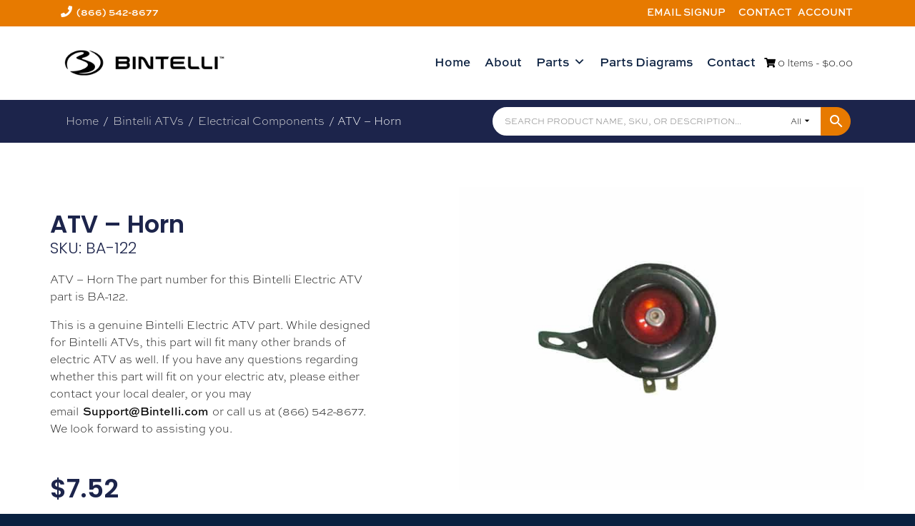

--- FILE ---
content_type: text/html; charset=UTF-8
request_url: https://bintelliparts.com/product/atv-horn/
body_size: 20986
content:
<!DOCTYPE html>
<html lang="en-US">
<head><meta charset="UTF-8"><script>if(navigator.userAgent.match(/MSIE|Internet Explorer/i)||navigator.userAgent.match(/Trident\/7\..*?rv:11/i)){var href=document.location.href;if(!href.match(/[?&]nowprocket/)){if(href.indexOf("?")==-1){if(href.indexOf("#")==-1){document.location.href=href+"?nowprocket=1"}else{document.location.href=href.replace("#","?nowprocket=1#")}}else{if(href.indexOf("#")==-1){document.location.href=href+"&nowprocket=1"}else{document.location.href=href.replace("#","&nowprocket=1#")}}}}</script><script>class RocketLazyLoadScripts{constructor(){this.v="1.2.3",this.triggerEvents=["keydown","mousedown","mousemove","touchmove","touchstart","touchend","wheel"],this.userEventHandler=this._triggerListener.bind(this),this.touchStartHandler=this._onTouchStart.bind(this),this.touchMoveHandler=this._onTouchMove.bind(this),this.touchEndHandler=this._onTouchEnd.bind(this),this.clickHandler=this._onClick.bind(this),this.interceptedClicks=[],window.addEventListener("pageshow",t=>{this.persisted=t.persisted}),window.addEventListener("DOMContentLoaded",()=>{this._preconnect3rdParties()}),this.delayedScripts={normal:[],async:[],defer:[]},this.trash=[],this.allJQueries=[]}_addUserInteractionListener(t){if(document.hidden){t._triggerListener();return}this.triggerEvents.forEach(e=>window.addEventListener(e,t.userEventHandler,{passive:!0})),window.addEventListener("touchstart",t.touchStartHandler,{passive:!0}),window.addEventListener("mousedown",t.touchStartHandler),document.addEventListener("visibilitychange",t.userEventHandler)}_removeUserInteractionListener(){this.triggerEvents.forEach(t=>window.removeEventListener(t,this.userEventHandler,{passive:!0})),document.removeEventListener("visibilitychange",this.userEventHandler)}_onTouchStart(t){"HTML"!==t.target.tagName&&(window.addEventListener("touchend",this.touchEndHandler),window.addEventListener("mouseup",this.touchEndHandler),window.addEventListener("touchmove",this.touchMoveHandler,{passive:!0}),window.addEventListener("mousemove",this.touchMoveHandler),t.target.addEventListener("click",this.clickHandler),this._renameDOMAttribute(t.target,"onclick","rocket-onclick"),this._pendingClickStarted())}_onTouchMove(t){window.removeEventListener("touchend",this.touchEndHandler),window.removeEventListener("mouseup",this.touchEndHandler),window.removeEventListener("touchmove",this.touchMoveHandler,{passive:!0}),window.removeEventListener("mousemove",this.touchMoveHandler),t.target.removeEventListener("click",this.clickHandler),this._renameDOMAttribute(t.target,"rocket-onclick","onclick"),this._pendingClickFinished()}_onTouchEnd(t){window.removeEventListener("touchend",this.touchEndHandler),window.removeEventListener("mouseup",this.touchEndHandler),window.removeEventListener("touchmove",this.touchMoveHandler,{passive:!0}),window.removeEventListener("mousemove",this.touchMoveHandler)}_onClick(t){t.target.removeEventListener("click",this.clickHandler),this._renameDOMAttribute(t.target,"rocket-onclick","onclick"),this.interceptedClicks.push(t),t.preventDefault(),t.stopPropagation(),t.stopImmediatePropagation(),this._pendingClickFinished()}_replayClicks(){window.removeEventListener("touchstart",this.touchStartHandler,{passive:!0}),window.removeEventListener("mousedown",this.touchStartHandler),this.interceptedClicks.forEach(t=>{t.target.dispatchEvent(new MouseEvent("click",{view:t.view,bubbles:!0,cancelable:!0}))})}_waitForPendingClicks(){return new Promise(t=>{this._isClickPending?this._pendingClickFinished=t:t()})}_pendingClickStarted(){this._isClickPending=!0}_pendingClickFinished(){this._isClickPending=!1}_renameDOMAttribute(t,e,r){t.hasAttribute&&t.hasAttribute(e)&&(event.target.setAttribute(r,event.target.getAttribute(e)),event.target.removeAttribute(e))}_triggerListener(){this._removeUserInteractionListener(this),"loading"===document.readyState?document.addEventListener("DOMContentLoaded",this._loadEverythingNow.bind(this)):this._loadEverythingNow()}_preconnect3rdParties(){let t=[];document.querySelectorAll("script[type=rocketlazyloadscript]").forEach(e=>{if(e.hasAttribute("src")){let r=new URL(e.src).origin;r!==location.origin&&t.push({src:r,crossOrigin:e.crossOrigin||"module"===e.getAttribute("data-rocket-type")})}}),t=[...new Map(t.map(t=>[JSON.stringify(t),t])).values()],this._batchInjectResourceHints(t,"preconnect")}async _loadEverythingNow(){this.lastBreath=Date.now(),this._delayEventListeners(this),this._delayJQueryReady(this),this._handleDocumentWrite(),this._registerAllDelayedScripts(),this._preloadAllScripts(),await this._loadScriptsFromList(this.delayedScripts.normal),await this._loadScriptsFromList(this.delayedScripts.defer),await this._loadScriptsFromList(this.delayedScripts.async);try{await this._triggerDOMContentLoaded(),await this._triggerWindowLoad()}catch(t){console.error(t)}window.dispatchEvent(new Event("rocket-allScriptsLoaded")),this._waitForPendingClicks().then(()=>{this._replayClicks()}),this._emptyTrash()}_registerAllDelayedScripts(){document.querySelectorAll("script[type=rocketlazyloadscript]").forEach(t=>{t.hasAttribute("data-rocket-src")?t.hasAttribute("async")&&!1!==t.async?this.delayedScripts.async.push(t):t.hasAttribute("defer")&&!1!==t.defer||"module"===t.getAttribute("data-rocket-type")?this.delayedScripts.defer.push(t):this.delayedScripts.normal.push(t):this.delayedScripts.normal.push(t)})}async _transformScript(t){return new Promise((await this._littleBreath(),navigator.userAgent.indexOf("Firefox/")>0||""===navigator.vendor)?e=>{let r=document.createElement("script");[...t.attributes].forEach(t=>{let e=t.nodeName;"type"!==e&&("data-rocket-type"===e&&(e="type"),"data-rocket-src"===e&&(e="src"),r.setAttribute(e,t.nodeValue))}),t.text&&(r.text=t.text),r.hasAttribute("src")?(r.addEventListener("load",e),r.addEventListener("error",e)):(r.text=t.text,e());try{t.parentNode.replaceChild(r,t)}catch(i){e()}}:async e=>{function r(){t.setAttribute("data-rocket-status","failed"),e()}try{let i=t.getAttribute("data-rocket-type"),n=t.getAttribute("data-rocket-src");t.text,i?(t.type=i,t.removeAttribute("data-rocket-type")):t.removeAttribute("type"),t.addEventListener("load",function r(){t.setAttribute("data-rocket-status","executed"),e()}),t.addEventListener("error",r),n?(t.removeAttribute("data-rocket-src"),t.src=n):t.src="data:text/javascript;base64,"+window.btoa(unescape(encodeURIComponent(t.text)))}catch(s){r()}})}async _loadScriptsFromList(t){let e=t.shift();return e&&e.isConnected?(await this._transformScript(e),this._loadScriptsFromList(t)):Promise.resolve()}_preloadAllScripts(){this._batchInjectResourceHints([...this.delayedScripts.normal,...this.delayedScripts.defer,...this.delayedScripts.async],"preload")}_batchInjectResourceHints(t,e){var r=document.createDocumentFragment();t.forEach(t=>{let i=t.getAttribute&&t.getAttribute("data-rocket-src")||t.src;if(i){let n=document.createElement("link");n.href=i,n.rel=e,"preconnect"!==e&&(n.as="script"),t.getAttribute&&"module"===t.getAttribute("data-rocket-type")&&(n.crossOrigin=!0),t.crossOrigin&&(n.crossOrigin=t.crossOrigin),t.integrity&&(n.integrity=t.integrity),r.appendChild(n),this.trash.push(n)}}),document.head.appendChild(r)}_delayEventListeners(t){let e={};function r(t,r){!function t(r){!e[r]&&(e[r]={originalFunctions:{add:r.addEventListener,remove:r.removeEventListener},eventsToRewrite:[]},r.addEventListener=function(){arguments[0]=i(arguments[0]),e[r].originalFunctions.add.apply(r,arguments)},r.removeEventListener=function(){arguments[0]=i(arguments[0]),e[r].originalFunctions.remove.apply(r,arguments)});function i(t){return e[r].eventsToRewrite.indexOf(t)>=0?"rocket-"+t:t}}(t),e[t].eventsToRewrite.push(r)}function i(t,e){let r=t[e];Object.defineProperty(t,e,{get:()=>r||function(){},set(i){t["rocket"+e]=r=i}})}r(document,"DOMContentLoaded"),r(window,"DOMContentLoaded"),r(window,"load"),r(window,"pageshow"),r(document,"readystatechange"),i(document,"onreadystatechange"),i(window,"onload"),i(window,"onpageshow")}_delayJQueryReady(t){let e;function r(r){if(r&&r.fn&&!t.allJQueries.includes(r)){r.fn.ready=r.fn.init.prototype.ready=function(e){return t.domReadyFired?e.bind(document)(r):document.addEventListener("rocket-DOMContentLoaded",()=>e.bind(document)(r)),r([])};let i=r.fn.on;r.fn.on=r.fn.init.prototype.on=function(){if(this[0]===window){function t(t){return t.split(" ").map(t=>"load"===t||0===t.indexOf("load.")?"rocket-jquery-load":t).join(" ")}"string"==typeof arguments[0]||arguments[0]instanceof String?arguments[0]=t(arguments[0]):"object"==typeof arguments[0]&&Object.keys(arguments[0]).forEach(e=>{let r=arguments[0][e];delete arguments[0][e],arguments[0][t(e)]=r})}return i.apply(this,arguments),this},t.allJQueries.push(r)}e=r}r(window.jQuery),Object.defineProperty(window,"jQuery",{get:()=>e,set(t){r(t)}})}async _triggerDOMContentLoaded(){this.domReadyFired=!0,await this._littleBreath(),document.dispatchEvent(new Event("rocket-DOMContentLoaded")),await this._littleBreath(),window.dispatchEvent(new Event("rocket-DOMContentLoaded")),await this._littleBreath(),document.dispatchEvent(new Event("rocket-readystatechange")),await this._littleBreath(),document.rocketonreadystatechange&&document.rocketonreadystatechange()}async _triggerWindowLoad(){await this._littleBreath(),window.dispatchEvent(new Event("rocket-load")),await this._littleBreath(),window.rocketonload&&window.rocketonload(),await this._littleBreath(),this.allJQueries.forEach(t=>t(window).trigger("rocket-jquery-load")),await this._littleBreath();let t=new Event("rocket-pageshow");t.persisted=this.persisted,window.dispatchEvent(t),await this._littleBreath(),window.rocketonpageshow&&window.rocketonpageshow({persisted:this.persisted})}_handleDocumentWrite(){let t=new Map;document.write=document.writeln=function(e){let r=document.currentScript;r||console.error("WPRocket unable to document.write this: "+e);let i=document.createRange(),n=r.parentElement,s=t.get(r);void 0===s&&(s=r.nextSibling,t.set(r,s));let a=document.createDocumentFragment();i.setStart(a,0),a.appendChild(i.createContextualFragment(e)),n.insertBefore(a,s)}}async _littleBreath(){Date.now()-this.lastBreath>45&&(await this._requestAnimFrame(),this.lastBreath=Date.now())}async _requestAnimFrame(){return document.hidden?new Promise(t=>setTimeout(t)):new Promise(t=>requestAnimationFrame(t))}_emptyTrash(){this.trash.forEach(t=>t.remove())}static run(){let t=new RocketLazyLoadScripts;t._addUserInteractionListener(t)}}RocketLazyLoadScripts.run();</script>

<meta name="viewport" content="width=device-width, initial-scale=1">
<link data-minify="1" rel="stylesheet" href="https://bintelliparts.com/wp-content/cache/min/1/bzg3ydm.css?ver=1769077253">
<link rel="profile" href="http://gmpg.org/xfn/11">
<!-- Start of LiveChat (www.livechat.com) code -->
<script type="rocketlazyloadscript">
    window.__lc = window.__lc || {};
    window.__lc.license = 1900442;
    window.__lc.integration_name = "manual_channels";
    ;(function(n,t,c){function i(n){return e._h?e._h.apply(null,n):e._q.push(n)}var e={_q:[],_h:null,_v:"2.0",on:function(){i(["on",c.call(arguments)])},once:function(){i(["once",c.call(arguments)])},off:function(){i(["off",c.call(arguments)])},get:function(){if(!e._h)throw new Error("[LiveChatWidget] You can't use getters before load.");return i(["get",c.call(arguments)])},call:function(){i(["call",c.call(arguments)])},init:function(){var n=t.createElement("script");n.async=!0,n.type="text/javascript",n.src="https://cdn.livechatinc.com/tracking.js",t.head.appendChild(n)}};!n.__lc.asyncInit&&e.init(),n.LiveChatWidget=n.LiveChatWidget||e}(window,document,[].slice))
</script>
<noscript><a href="https://www.livechat.com/chat-with/1900442/" rel="nofollow">Chat with us</a>, powered by <a href="https://www.livechat.com/?welcome" rel="noopener nofollow" target="_blank">LiveChat</a></noscript>
<!-- End of LiveChat code -->  
<meta name='robots' content='index, follow, max-image-preview:large, max-snippet:-1, max-video-preview:-1' />

	<!-- This site is optimized with the Yoast SEO plugin v26.8 - https://yoast.com/product/yoast-seo-wordpress/ -->
	<title>ATV - Horn BA-122 - Bintelli Parts</title>
	<link rel="canonical" href="https://bintelliparts.com/product/atv-horn/" />
	<meta property="og:locale" content="en_US" />
	<meta property="og:type" content="article" />
	<meta property="og:title" content="ATV - Horn BA-122 - Bintelli Parts" />
	<meta property="og:description" content="ATV &#8211; Horn The part number for this Bintelli Electric ATV part is BA-122. This is a genuine Bintelli Electric ATV part. While designed for Bintelli ATVs, this part will fit many other brands of electric ATV as well. If you have any questions regarding whether this part will fit Read MoreATV &#8211; Horn" />
	<meta property="og:url" content="https://bintelliparts.com/product/atv-horn/" />
	<meta property="og:site_name" content="Bintelli Parts" />
	<meta property="article:modified_time" content="2026-01-24T03:41:11+00:00" />
	<meta property="og:image" content="https://bintelliparts.com/wp-content/uploads/BA-122.jpg" />
	<meta property="og:image:width" content="700" />
	<meta property="og:image:height" content="525" />
	<meta property="og:image:type" content="image/jpeg" />
	<meta name="twitter:card" content="summary_large_image" />
	<script type="application/ld+json" class="yoast-schema-graph">{"@context":"https://schema.org","@graph":[{"@type":"WebPage","@id":"https://bintelliparts.com/product/atv-horn/","url":"https://bintelliparts.com/product/atv-horn/","name":"ATV - Horn BA-122 - Bintelli Parts","isPartOf":{"@id":"https://bintelliparts.com/#website"},"primaryImageOfPage":{"@id":"https://bintelliparts.com/product/atv-horn/#primaryimage"},"image":{"@id":"https://bintelliparts.com/product/atv-horn/#primaryimage"},"thumbnailUrl":"https://bintelliparts.com/wp-content/uploads/BA-122.jpg","datePublished":"2017-06-19T15:09:24+00:00","dateModified":"2026-01-24T03:41:11+00:00","breadcrumb":{"@id":"https://bintelliparts.com/product/atv-horn/#breadcrumb"},"inLanguage":"en-US","potentialAction":[{"@type":"ReadAction","target":["https://bintelliparts.com/product/atv-horn/"]}]},{"@type":"ImageObject","inLanguage":"en-US","@id":"https://bintelliparts.com/product/atv-horn/#primaryimage","url":"https://bintelliparts.com/wp-content/uploads/BA-122.jpg","contentUrl":"https://bintelliparts.com/wp-content/uploads/BA-122.jpg","width":700,"height":525},{"@type":"BreadcrumbList","@id":"https://bintelliparts.com/product/atv-horn/#breadcrumb","itemListElement":[{"@type":"ListItem","position":1,"name":"Home","item":"https://bintelliparts.com/"},{"@type":"ListItem","position":2,"name":"Parts","item":"https://bintelliparts.com/parts/"},{"@type":"ListItem","position":3,"name":"ATV &#8211; Horn"}]},{"@type":"WebSite","@id":"https://bintelliparts.com/#website","url":"https://bintelliparts.com/","name":"Bintelli Parts","description":"Bintelli Parts","potentialAction":[{"@type":"SearchAction","target":{"@type":"EntryPoint","urlTemplate":"https://bintelliparts.com/?s={search_term_string}"},"query-input":{"@type":"PropertyValueSpecification","valueRequired":true,"valueName":"search_term_string"}}],"inLanguage":"en-US"}]}</script>
	<!-- / Yoast SEO plugin. -->


<link rel="alternate" type="application/rss+xml" title="Bintelli Parts &raquo; Feed" href="https://bintelliparts.com/feed/" />
<link rel="alternate" type="application/rss+xml" title="Bintelli Parts &raquo; Comments Feed" href="https://bintelliparts.com/comments/feed/" />
<link rel="alternate" title="oEmbed (JSON)" type="application/json+oembed" href="https://bintelliparts.com/wp-json/oembed/1.0/embed?url=https%3A%2F%2Fbintelliparts.com%2Fproduct%2Fatv-horn%2F" />
<link rel="alternate" title="oEmbed (XML)" type="text/xml+oembed" href="https://bintelliparts.com/wp-json/oembed/1.0/embed?url=https%3A%2F%2Fbintelliparts.com%2Fproduct%2Fatv-horn%2F&#038;format=xml" />
<link data-minify="1" rel="stylesheet" type="text/css" href="https://bintelliparts.com/wp-content/cache/min/1/bzg3ydm.css?ver=1769077253"><style id='wp-img-auto-sizes-contain-inline-css'>
img:is([sizes=auto i],[sizes^="auto," i]){contain-intrinsic-size:3000px 1500px}
/*# sourceURL=wp-img-auto-sizes-contain-inline-css */
</style>
<link data-minify="1" rel='stylesheet' id='smart-coupon-css' href='https://bintelliparts.com/wp-content/cache/min/1/wp-content/plugins/woocommerce-smart-coupons/assets/css/smart-coupon.css?ver=1769077253' media='all' />
<style id='wp-emoji-styles-inline-css'>

	img.wp-smiley, img.emoji {
		display: inline !important;
		border: none !important;
		box-shadow: none !important;
		height: 1em !important;
		width: 1em !important;
		margin: 0 0.07em !important;
		vertical-align: -0.1em !important;
		background: none !important;
		padding: 0 !important;
	}
/*# sourceURL=wp-emoji-styles-inline-css */
</style>
<link rel='stylesheet' id='wp-block-library-css' href='https://bintelliparts.com/wp-includes/css/dist/block-library/style.min.css?ver=6.9' media='all' />
<style id='classic-theme-styles-inline-css'>
/*! This file is auto-generated */
.wp-block-button__link{color:#fff;background-color:#32373c;border-radius:9999px;box-shadow:none;text-decoration:none;padding:calc(.667em + 2px) calc(1.333em + 2px);font-size:1.125em}.wp-block-file__button{background:#32373c;color:#fff;text-decoration:none}
/*# sourceURL=/wp-includes/css/classic-themes.min.css */
</style>
<style id='global-styles-inline-css'>
:root{--wp--preset--aspect-ratio--square: 1;--wp--preset--aspect-ratio--4-3: 4/3;--wp--preset--aspect-ratio--3-4: 3/4;--wp--preset--aspect-ratio--3-2: 3/2;--wp--preset--aspect-ratio--2-3: 2/3;--wp--preset--aspect-ratio--16-9: 16/9;--wp--preset--aspect-ratio--9-16: 9/16;--wp--preset--color--black: #000000;--wp--preset--color--cyan-bluish-gray: #abb8c3;--wp--preset--color--white: #ffffff;--wp--preset--color--pale-pink: #f78da7;--wp--preset--color--vivid-red: #cf2e2e;--wp--preset--color--luminous-vivid-orange: #ff6900;--wp--preset--color--luminous-vivid-amber: #fcb900;--wp--preset--color--light-green-cyan: #7bdcb5;--wp--preset--color--vivid-green-cyan: #00d084;--wp--preset--color--pale-cyan-blue: #8ed1fc;--wp--preset--color--vivid-cyan-blue: #0693e3;--wp--preset--color--vivid-purple: #9b51e0;--wp--preset--gradient--vivid-cyan-blue-to-vivid-purple: linear-gradient(135deg,rgb(6,147,227) 0%,rgb(155,81,224) 100%);--wp--preset--gradient--light-green-cyan-to-vivid-green-cyan: linear-gradient(135deg,rgb(122,220,180) 0%,rgb(0,208,130) 100%);--wp--preset--gradient--luminous-vivid-amber-to-luminous-vivid-orange: linear-gradient(135deg,rgb(252,185,0) 0%,rgb(255,105,0) 100%);--wp--preset--gradient--luminous-vivid-orange-to-vivid-red: linear-gradient(135deg,rgb(255,105,0) 0%,rgb(207,46,46) 100%);--wp--preset--gradient--very-light-gray-to-cyan-bluish-gray: linear-gradient(135deg,rgb(238,238,238) 0%,rgb(169,184,195) 100%);--wp--preset--gradient--cool-to-warm-spectrum: linear-gradient(135deg,rgb(74,234,220) 0%,rgb(151,120,209) 20%,rgb(207,42,186) 40%,rgb(238,44,130) 60%,rgb(251,105,98) 80%,rgb(254,248,76) 100%);--wp--preset--gradient--blush-light-purple: linear-gradient(135deg,rgb(255,206,236) 0%,rgb(152,150,240) 100%);--wp--preset--gradient--blush-bordeaux: linear-gradient(135deg,rgb(254,205,165) 0%,rgb(254,45,45) 50%,rgb(107,0,62) 100%);--wp--preset--gradient--luminous-dusk: linear-gradient(135deg,rgb(255,203,112) 0%,rgb(199,81,192) 50%,rgb(65,88,208) 100%);--wp--preset--gradient--pale-ocean: linear-gradient(135deg,rgb(255,245,203) 0%,rgb(182,227,212) 50%,rgb(51,167,181) 100%);--wp--preset--gradient--electric-grass: linear-gradient(135deg,rgb(202,248,128) 0%,rgb(113,206,126) 100%);--wp--preset--gradient--midnight: linear-gradient(135deg,rgb(2,3,129) 0%,rgb(40,116,252) 100%);--wp--preset--font-size--small: 13px;--wp--preset--font-size--medium: 20px;--wp--preset--font-size--large: 36px;--wp--preset--font-size--x-large: 42px;--wp--preset--spacing--20: 0.44rem;--wp--preset--spacing--30: 0.67rem;--wp--preset--spacing--40: 1rem;--wp--preset--spacing--50: 1.5rem;--wp--preset--spacing--60: 2.25rem;--wp--preset--spacing--70: 3.38rem;--wp--preset--spacing--80: 5.06rem;--wp--preset--shadow--natural: 6px 6px 9px rgba(0, 0, 0, 0.2);--wp--preset--shadow--deep: 12px 12px 50px rgba(0, 0, 0, 0.4);--wp--preset--shadow--sharp: 6px 6px 0px rgba(0, 0, 0, 0.2);--wp--preset--shadow--outlined: 6px 6px 0px -3px rgb(255, 255, 255), 6px 6px rgb(0, 0, 0);--wp--preset--shadow--crisp: 6px 6px 0px rgb(0, 0, 0);}:where(.is-layout-flex){gap: 0.5em;}:where(.is-layout-grid){gap: 0.5em;}body .is-layout-flex{display: flex;}.is-layout-flex{flex-wrap: wrap;align-items: center;}.is-layout-flex > :is(*, div){margin: 0;}body .is-layout-grid{display: grid;}.is-layout-grid > :is(*, div){margin: 0;}:where(.wp-block-columns.is-layout-flex){gap: 2em;}:where(.wp-block-columns.is-layout-grid){gap: 2em;}:where(.wp-block-post-template.is-layout-flex){gap: 1.25em;}:where(.wp-block-post-template.is-layout-grid){gap: 1.25em;}.has-black-color{color: var(--wp--preset--color--black) !important;}.has-cyan-bluish-gray-color{color: var(--wp--preset--color--cyan-bluish-gray) !important;}.has-white-color{color: var(--wp--preset--color--white) !important;}.has-pale-pink-color{color: var(--wp--preset--color--pale-pink) !important;}.has-vivid-red-color{color: var(--wp--preset--color--vivid-red) !important;}.has-luminous-vivid-orange-color{color: var(--wp--preset--color--luminous-vivid-orange) !important;}.has-luminous-vivid-amber-color{color: var(--wp--preset--color--luminous-vivid-amber) !important;}.has-light-green-cyan-color{color: var(--wp--preset--color--light-green-cyan) !important;}.has-vivid-green-cyan-color{color: var(--wp--preset--color--vivid-green-cyan) !important;}.has-pale-cyan-blue-color{color: var(--wp--preset--color--pale-cyan-blue) !important;}.has-vivid-cyan-blue-color{color: var(--wp--preset--color--vivid-cyan-blue) !important;}.has-vivid-purple-color{color: var(--wp--preset--color--vivid-purple) !important;}.has-black-background-color{background-color: var(--wp--preset--color--black) !important;}.has-cyan-bluish-gray-background-color{background-color: var(--wp--preset--color--cyan-bluish-gray) !important;}.has-white-background-color{background-color: var(--wp--preset--color--white) !important;}.has-pale-pink-background-color{background-color: var(--wp--preset--color--pale-pink) !important;}.has-vivid-red-background-color{background-color: var(--wp--preset--color--vivid-red) !important;}.has-luminous-vivid-orange-background-color{background-color: var(--wp--preset--color--luminous-vivid-orange) !important;}.has-luminous-vivid-amber-background-color{background-color: var(--wp--preset--color--luminous-vivid-amber) !important;}.has-light-green-cyan-background-color{background-color: var(--wp--preset--color--light-green-cyan) !important;}.has-vivid-green-cyan-background-color{background-color: var(--wp--preset--color--vivid-green-cyan) !important;}.has-pale-cyan-blue-background-color{background-color: var(--wp--preset--color--pale-cyan-blue) !important;}.has-vivid-cyan-blue-background-color{background-color: var(--wp--preset--color--vivid-cyan-blue) !important;}.has-vivid-purple-background-color{background-color: var(--wp--preset--color--vivid-purple) !important;}.has-black-border-color{border-color: var(--wp--preset--color--black) !important;}.has-cyan-bluish-gray-border-color{border-color: var(--wp--preset--color--cyan-bluish-gray) !important;}.has-white-border-color{border-color: var(--wp--preset--color--white) !important;}.has-pale-pink-border-color{border-color: var(--wp--preset--color--pale-pink) !important;}.has-vivid-red-border-color{border-color: var(--wp--preset--color--vivid-red) !important;}.has-luminous-vivid-orange-border-color{border-color: var(--wp--preset--color--luminous-vivid-orange) !important;}.has-luminous-vivid-amber-border-color{border-color: var(--wp--preset--color--luminous-vivid-amber) !important;}.has-light-green-cyan-border-color{border-color: var(--wp--preset--color--light-green-cyan) !important;}.has-vivid-green-cyan-border-color{border-color: var(--wp--preset--color--vivid-green-cyan) !important;}.has-pale-cyan-blue-border-color{border-color: var(--wp--preset--color--pale-cyan-blue) !important;}.has-vivid-cyan-blue-border-color{border-color: var(--wp--preset--color--vivid-cyan-blue) !important;}.has-vivid-purple-border-color{border-color: var(--wp--preset--color--vivid-purple) !important;}.has-vivid-cyan-blue-to-vivid-purple-gradient-background{background: var(--wp--preset--gradient--vivid-cyan-blue-to-vivid-purple) !important;}.has-light-green-cyan-to-vivid-green-cyan-gradient-background{background: var(--wp--preset--gradient--light-green-cyan-to-vivid-green-cyan) !important;}.has-luminous-vivid-amber-to-luminous-vivid-orange-gradient-background{background: var(--wp--preset--gradient--luminous-vivid-amber-to-luminous-vivid-orange) !important;}.has-luminous-vivid-orange-to-vivid-red-gradient-background{background: var(--wp--preset--gradient--luminous-vivid-orange-to-vivid-red) !important;}.has-very-light-gray-to-cyan-bluish-gray-gradient-background{background: var(--wp--preset--gradient--very-light-gray-to-cyan-bluish-gray) !important;}.has-cool-to-warm-spectrum-gradient-background{background: var(--wp--preset--gradient--cool-to-warm-spectrum) !important;}.has-blush-light-purple-gradient-background{background: var(--wp--preset--gradient--blush-light-purple) !important;}.has-blush-bordeaux-gradient-background{background: var(--wp--preset--gradient--blush-bordeaux) !important;}.has-luminous-dusk-gradient-background{background: var(--wp--preset--gradient--luminous-dusk) !important;}.has-pale-ocean-gradient-background{background: var(--wp--preset--gradient--pale-ocean) !important;}.has-electric-grass-gradient-background{background: var(--wp--preset--gradient--electric-grass) !important;}.has-midnight-gradient-background{background: var(--wp--preset--gradient--midnight) !important;}.has-small-font-size{font-size: var(--wp--preset--font-size--small) !important;}.has-medium-font-size{font-size: var(--wp--preset--font-size--medium) !important;}.has-large-font-size{font-size: var(--wp--preset--font-size--large) !important;}.has-x-large-font-size{font-size: var(--wp--preset--font-size--x-large) !important;}
:where(.wp-block-post-template.is-layout-flex){gap: 1.25em;}:where(.wp-block-post-template.is-layout-grid){gap: 1.25em;}
:where(.wp-block-term-template.is-layout-flex){gap: 1.25em;}:where(.wp-block-term-template.is-layout-grid){gap: 1.25em;}
:where(.wp-block-columns.is-layout-flex){gap: 2em;}:where(.wp-block-columns.is-layout-grid){gap: 2em;}
:root :where(.wp-block-pullquote){font-size: 1.5em;line-height: 1.6;}
/*# sourceURL=global-styles-inline-css */
</style>
<link data-minify="1" rel='stylesheet' id='contact-form-7-css' href='https://bintelliparts.com/wp-content/cache/min/1/wp-content/plugins/contact-form-7/includes/css/styles.css?ver=1769077253' media='all' />
<link data-minify="1" rel='stylesheet' id='wwpp_single_product_page_css-css' href='https://bintelliparts.com/wp-content/cache/min/1/wp-content/plugins/woocommerce-wholesale-prices-premium/css/wwpp-single-product-page.css?ver=1769077258' media='all' />
<link rel='stylesheet' id='photoswipe-css' href='https://bintelliparts.com/wp-content/plugins/woocommerce/assets/css/photoswipe/photoswipe.min.css?ver=10.4.3' media='all' />
<link rel='stylesheet' id='photoswipe-default-skin-css' href='https://bintelliparts.com/wp-content/plugins/woocommerce/assets/css/photoswipe/default-skin/default-skin.min.css?ver=10.4.3' media='all' />
<link data-minify="1" rel='stylesheet' id='woocommerce-layout-css' href='https://bintelliparts.com/wp-content/cache/min/1/wp-content/plugins/woocommerce/assets/css/woocommerce-layout.css?ver=1769077253' media='all' />
<link data-minify="1" rel='stylesheet' id='woocommerce-smallscreen-css' href='https://bintelliparts.com/wp-content/cache/min/1/wp-content/plugins/woocommerce/assets/css/woocommerce-smallscreen.css?ver=1769077253' media='only screen and (max-width: 768px)' />
<link data-minify="1" rel='stylesheet' id='woocommerce-general-css' href='https://bintelliparts.com/wp-content/cache/min/1/wp-content/plugins/woocommerce/assets/css/woocommerce.css?ver=1769077253' media='all' />
<style id='woocommerce-inline-inline-css'>
.woocommerce form .form-row .required { visibility: visible; }
/*# sourceURL=woocommerce-inline-inline-css */
</style>
<link data-minify="1" rel='stylesheet' id='aws-pro-style-css' href='https://bintelliparts.com/wp-content/cache/min/1/wp-content/plugins/advanced-woo-search-pro/assets/css/common.css?ver=1769077253' media='all' />
<link data-minify="1" rel='stylesheet' id='megamenu-css' href='https://bintelliparts.com/wp-content/cache/min/1/wp-content/uploads/maxmegamenu/style.css?ver=1769077253' media='all' />
<link data-minify="1" rel='stylesheet' id='dashicons-css' href='https://bintelliparts.com/wp-content/cache/min/1/wp-includes/css/dashicons.min.css?ver=1769077253' media='all' />
<link rel='stylesheet' id='kaya-style-css' href='https://bintelliparts.com/wp-content/themes/kaya/style.min.css?ver=1703021346' media='all' />
<link data-minify="1" rel='stylesheet' id='kaya-child-style-css' href='https://bintelliparts.com/wp-content/cache/min/1/wp-content/themes/kaya-child/style.css?ver=1769077253' media='all' />
<link data-minify="1" rel='stylesheet' id='font-awesome-kaya-css' href='https://bintelliparts.com/wp-content/cache/min/1/wp-content/themes/kaya/inc/fontawesome-free-5.13.0-web/css/all.min.css?ver=1769077253' media='all' />
<link rel='stylesheet' id='elementor-frontend-css' href='https://bintelliparts.com/wp-content/plugins/elementor/assets/css/frontend.min.css?ver=3.34.2' media='all' />
<link rel='stylesheet' id='widget-woocommerce-notices-css' href='https://bintelliparts.com/wp-content/plugins/elementor-pro/assets/css/widget-woocommerce-notices.min.css?ver=3.34.0' media='all' />
<link rel='stylesheet' id='widget-heading-css' href='https://bintelliparts.com/wp-content/plugins/elementor/assets/css/widget-heading.min.css?ver=3.34.2' media='all' />
<link rel='stylesheet' id='widget-woocommerce-product-price-css' href='https://bintelliparts.com/wp-content/plugins/elementor-pro/assets/css/widget-woocommerce-product-price.min.css?ver=3.34.0' media='all' />
<link rel='stylesheet' id='widget-woocommerce-product-add-to-cart-css' href='https://bintelliparts.com/wp-content/plugins/elementor-pro/assets/css/widget-woocommerce-product-add-to-cart.min.css?ver=3.34.0' media='all' />
<link rel='stylesheet' id='widget-woocommerce-product-images-css' href='https://bintelliparts.com/wp-content/plugins/elementor-pro/assets/css/widget-woocommerce-product-images.min.css?ver=3.34.0' media='all' />
<link rel='stylesheet' id='elementor-post-53291-css' href='https://bintelliparts.com/wp-content/uploads/elementor/css/post-53291.css?ver=1769077250' media='all' />
<link rel='stylesheet' id='elementor-post-53372-css' href='https://bintelliparts.com/wp-content/uploads/elementor/css/post-53372.css?ver=1769077258' media='all' />
<link data-minify="1" rel='stylesheet' id='flexible-shipping-free-shipping-css' href='https://bintelliparts.com/wp-content/cache/min/1/wp-content/plugins/flexible-shipping/assets/dist/css/free-shipping.css?ver=1769077258' media='all' />
<link data-minify="1" rel='stylesheet' id='elementor-gf-local-roboto-css' href='https://bintelliparts.com/wp-content/cache/min/1/wp-content/uploads/elementor/google-fonts/css/roboto.css?ver=1769077253' media='all' />
<link data-minify="1" rel='stylesheet' id='elementor-gf-local-poppins-css' href='https://bintelliparts.com/wp-content/cache/min/1/wp-content/uploads/elementor/google-fonts/css/poppins.css?ver=1769077253' media='all' />
<script src="https://bintelliparts.com/wp-includes/js/jquery/jquery.min.js?ver=3.7.1" id="jquery-core-js" defer></script>
<script src="https://bintelliparts.com/wp-includes/js/jquery/jquery-migrate.min.js?ver=3.4.1" id="jquery-migrate-js" defer></script>
<script src="https://bintelliparts.com/wp-content/plugins/woocommerce/assets/js/jquery-blockui/jquery.blockUI.min.js?ver=2.7.0-wc.10.4.3" id="wc-jquery-blockui-js" defer data-wp-strategy="defer"></script>
<script id="wc-add-to-cart-js-extra">
var wc_add_to_cart_params = {"ajax_url":"/wp-admin/admin-ajax.php","wc_ajax_url":"/?wc-ajax=%%endpoint%%","i18n_view_cart":"View cart","cart_url":"https://bintelliparts.com/cart/","is_cart":"","cart_redirect_after_add":"no"};
//# sourceURL=wc-add-to-cart-js-extra
</script>
<script type="rocketlazyloadscript" data-rocket-src="https://bintelliparts.com/wp-content/plugins/woocommerce/assets/js/frontend/add-to-cart.min.js?ver=10.4.3" id="wc-add-to-cart-js" defer data-wp-strategy="defer"></script>
<script src="https://bintelliparts.com/wp-content/plugins/woocommerce/assets/js/zoom/jquery.zoom.min.js?ver=1.7.21-wc.10.4.3" id="wc-zoom-js" defer data-wp-strategy="defer"></script>
<script src="https://bintelliparts.com/wp-content/plugins/woocommerce/assets/js/flexslider/jquery.flexslider.min.js?ver=2.7.2-wc.10.4.3" id="wc-flexslider-js" defer data-wp-strategy="defer"></script>
<script type="rocketlazyloadscript" data-rocket-src="https://bintelliparts.com/wp-content/plugins/woocommerce/assets/js/photoswipe/photoswipe.min.js?ver=4.1.1-wc.10.4.3" id="wc-photoswipe-js" defer data-wp-strategy="defer"></script>
<script type="rocketlazyloadscript" data-rocket-src="https://bintelliparts.com/wp-content/plugins/woocommerce/assets/js/photoswipe/photoswipe-ui-default.min.js?ver=4.1.1-wc.10.4.3" id="wc-photoswipe-ui-default-js" defer data-wp-strategy="defer"></script>
<script id="wc-single-product-js-extra">
var wc_single_product_params = {"i18n_required_rating_text":"Please select a rating","i18n_rating_options":["1 of 5 stars","2 of 5 stars","3 of 5 stars","4 of 5 stars","5 of 5 stars"],"i18n_product_gallery_trigger_text":"View full-screen image gallery","review_rating_required":"yes","flexslider":{"rtl":false,"animation":"slide","smoothHeight":true,"directionNav":false,"controlNav":"thumbnails","slideshow":false,"animationSpeed":500,"animationLoop":false,"allowOneSlide":false},"zoom_enabled":"1","zoom_options":[],"photoswipe_enabled":"1","photoswipe_options":{"shareEl":false,"closeOnScroll":false,"history":false,"hideAnimationDuration":0,"showAnimationDuration":0},"flexslider_enabled":"1"};
//# sourceURL=wc-single-product-js-extra
</script>
<script type="rocketlazyloadscript" data-rocket-src="https://bintelliparts.com/wp-content/plugins/woocommerce/assets/js/frontend/single-product.min.js?ver=10.4.3" id="wc-single-product-js" defer data-wp-strategy="defer"></script>
<script type="rocketlazyloadscript" data-rocket-src="https://bintelliparts.com/wp-content/plugins/woocommerce/assets/js/js-cookie/js.cookie.min.js?ver=2.1.4-wc.10.4.3" id="wc-js-cookie-js" defer data-wp-strategy="defer"></script>
<script id="woocommerce-js-extra">
var woocommerce_params = {"ajax_url":"/wp-admin/admin-ajax.php","wc_ajax_url":"/?wc-ajax=%%endpoint%%","i18n_password_show":"Show password","i18n_password_hide":"Hide password"};
//# sourceURL=woocommerce-js-extra
</script>
<script type="rocketlazyloadscript" data-rocket-src="https://bintelliparts.com/wp-content/plugins/woocommerce/assets/js/frontend/woocommerce.min.js?ver=10.4.3" id="woocommerce-js" defer data-wp-strategy="defer"></script>
<link rel="https://api.w.org/" href="https://bintelliparts.com/wp-json/" /><link rel="alternate" title="JSON" type="application/json" href="https://bintelliparts.com/wp-json/wp/v2/product/31947" /><link rel="EditURI" type="application/rsd+xml" title="RSD" href="https://bintelliparts.com/xmlrpc.php?rsd" />
<meta name="generator" content="WordPress 6.9" />
<meta name="generator" content="WooCommerce 10.4.3" />
<link rel='shortlink' href='https://bintelliparts.com/?p=31947' />
		<script type="rocketlazyloadscript" data-rocket-type="text/javascript">
			var _statcounter = _statcounter || [];
			_statcounter.push({"tags": {"author": "jjackrel"}});
		</script>
		<meta name="wwp" content="yes" /><style>.woocommerce-product-gallery{ opacity: 1 !important; }</style><link href="https://fonts.googleapis.com/css2?family=Montserrat:wght@100;200;300;400;900&family=Roboto+Slab:wght@200;400;900&display=swap" rel="stylesheet"><!-- Load Customizer CSS settings -->
<style>

html {
	background: #0a2140;
}

#page {
	background-color: #ffffff;
	}

#masthead .announcement-bar {
	background: #555555;
	color: #ffffff;
}
#masthead .announcement-button,
#masthead .announcement-button:visited {
	background: #181818;
	color: #ffffff;
}
#masthead .announcement-button:hover,
#masthead .announcement-button:active {
	background: #ffffff;
	color: #181818;
}

body, p, button, input, select, textarea, .elementor-widget-text-editor {
	color: #181818;
	font-weight: 400;
	line-height: 1.5em;
	letter-spacing: 0px;
	font-family: 
		sweet-sans-pro;
}
h1, h2, h3, h4, h5, h6 {
	color: #181818;
	font-weight: 400;
	letter-spacing: 0px;
	font-family: 
		"sweet-sans-pro";
}
h1, .h1, .elementor-widget-heading h1.elementor-heading-title {
	font-size: 2rem;
	line-height: 1.5em;
}
h2, .h2, .elementor-widget-heading h2.elementor-heading-title {
	font-size: 1.8rem;
	line-height: 1.5em;
}
h3, .h3, .elementor-widget-heading h3.elementor-heading-title {
	font-size: 1.6rem;
	line-height: 1.5em;
}
h4, .widget-title, .h4, .elementor-widget-heading h4.elementor-heading-title {
	font-size: 1.4rem;
	line-height: 1.5em;
}
h5, .h5, .elementor-widget-heading h5.elementor-heading-title {
	font-size: 1.25rem;
	line-height: 1.5em;
}
h6, .h6, .elementor-widget-heading h6.elementor-heading-title {
	font-size: 1.15rem;
	line-height: 1.5em;
}
@media screen and (max-width: 767px) {
		h1, .h1, .elementor-widget-heading h1.elementor-heading-title {
		font-size: 1.4rem;
	}
	h2, .h2, .elementor-widget-heading h2.elementor-heading-title {
		font-size: 1.35rem;
	}
	h3, .h3, .elementor-widget-heading h3.elementor-heading-title {
		font-size: 1.28rem;
	}
	h4, .h4, .elementor-widget-heading h4.elementor-heading-title {
		font-size: 1.26rem;
	}
	h5, .h5, .elementor-widget-heading h5.elementor-heading-title {
		font-size: 1.125rem;
	}
	h6, .h6, .elementor-widget-heading h6.elementor-heading-title {
		font-size: 1.035rem;
	}
}
body {
	font-size: 1rem;
}
.social-icons .fab,
.social-icons .fas {
	background: #181818;
	font-size: 1.1rem;
}
.social-icons .fab:hover,
.social-icons .fas:hover {
	background: #ffffff;
}
.social-icons .fab:before,
.social-icons .fas:before  {
	color: #ffffff;
}
.social-icons .fab:hover:before,
.social-icons .fas:hover:before {
	color: #181818;
}
body a, body a:visited {
	color: #0a0a0a;
}
body a:hover, body a:active {
	color: #005dc4;
}
#masthead {
	background: #ffffff;
}
.top-header {
	background: #e77a00;
	color: #ffffff;
}
.top-header p,
.top-header a,
.top-header a:visited,
.top-header a:hover {
	color: #ffffff;
}
#colophon {
	background: #0a2140;
}
#colophon, #colophon p {
	color: #ffffff;
}
#colophon a:not(.social-icon-single) {
	color: #ffffff;
}
#colophon h2, #colophon h3, #colophon h4, #colophon h5, #colophon h6 {
	color: #ffffff;
}
#colophon .site-info, #colophon .site-info p {
	background: #0a2140;
	color: #ffffff;
}
#colophon .site-info a,
#colophon .site-info a:visited {
	color: #ffffff;
}
#colophon .site-info a:hover,
#colophon .site-info a:active {
	color: #ffffff;
}
#masthead #site-navigation a, #masthead .menu-toggle, #masthead #site-navigation, .main-navigation ul ul {
	background: #ffffff;
	color: #0075a5;
}
#masthead #site-navigation a:hover,
#masthead #site-navigation a:active {
	color: #ffffff;
	background: #0075a5;
}
#page-hero-area {
	}
#masthead #site-navigation .menu-item a:hover,
#masthead #site-navigation .menu-item a:focus,
#masthead #site-navigation .menu-item a:active, 
#masthead .menu-toggle:hover, 
#masthead .menu-toggle:focus, 
#masthead .menu-toggle:active {
	color: #0075a5;
}
body button,
body button:visited,
body a.button,
body a.button:visited, 
body input[type=button],
body input[type=reset],
body input[type=submit],
body .elementor-button,
body .elementor-button.elementor-size-sm,
body .elementor-button.elementor-size-md,
body .elementor-button.elementor-size-lg,
body .elementor-button:visited,
body .wp-block-button__link,
body .wp-block-button__link:visited,
body #colophon .wp-block-button__link,
body #colophon .wp-block-button__link:visited {
	background: #e77a00;
	color: #0a0a0a;
	border-color: #005dc4;
	border-width: 0px;
		border-style: solid;
}
body button:active, 
body button:hover, 
body a.button:hover, 
body a.button:active, 
body input[type=button]:active, 
body input[type=button]:hover, 
body input[type=reset]:active, 
body input[type=reset]:hover, 
body input[type=submit]:hover, 
body input[type=submit]:active,
body .elementor-button:hover,
body .elementor-button:active,
body .wp-block-button__link:hover,
body .wp-block-button__link:active,
body #colophon .wp-block-button__link:hover,
body #colophon .wp-block-button__link:active {
	background: #005dc4;
	color: #ffffff;
	border-color: #005dc4;
}

html .woocommerce a.button,
html .woocommerce a.button:visited,
html .woocommerce #respond input#submit.alt, 
html .woocommerce a.button.alt, 
html .woocommerce a.button.alt:visited, 
html .woocommerce button.button.alt, 
html .woocommerce button.button.alt:visited, 
html .woocommerce input.button.alt,
html :where(body:not(.woocommerce-block-theme-has-button-styles)) .woocommerce button.button {
	background: #0075a5;
	color: #ffffff;
}

html .woocommerce a.button:hover,
html .woocommerce a.button:active,
html .woocommerce #respond input#submit.alt:hover, 
html .woocommerce a.button.alt:hover, 
html .woocommerce button.button.alt:hover, 
html .woocommerce input.button.alt:hover,
html .woocommerce #respond input#submit.alt:active, 
html .woocommerce a.button.alt:active, 
html .woocommerce button.button.alt:active, 
html .woocommerce input.button.alt:active,
html :where(body:not(.woocommerce-block-theme-has-button-styles)) .woocommerce button.button:hover,
html :where(body:not(.woocommerce-block-theme-has-button-styles)) .woocommerce button.button:active {
	background: #005dc4;
	color: #181818;
}

html .woocommerce div.product p.price, 
html .woocommerce div.product span.price,
html .woocommerce ul.products li.product .price,
html .woocommerce-message::before,
html .woocommerce div.product .stock {
	color: #77a464;
}

html .woocommerce span.onsale {
	background: #77a464;
}
html .woocommerce-message {
	border-top-color: #77a464;
}

	#masthead .container, nav .container {
		max-width: 1140px;
		margin: auto;
	}
	#colophon .container {
		max-width: 1140px;
		margin: auto;
	}
:not(.normal-width) .vc_row.vc_row-fluid, .footer-columns.container {
	max-width: 1140px;
}



</style>
<!-- End Load Customizer CSS settings -->
	<noscript><style>.woocommerce-product-gallery{ opacity: 1 !important; }</style></noscript>
	<meta name="generator" content="Elementor 3.34.2; features: e_font_icon_svg, additional_custom_breakpoints; settings: css_print_method-external, google_font-enabled, font_display-swap">
			<style>
				.e-con.e-parent:nth-of-type(n+4):not(.e-lazyloaded):not(.e-no-lazyload),
				.e-con.e-parent:nth-of-type(n+4):not(.e-lazyloaded):not(.e-no-lazyload) * {
					background-image: none !important;
				}
				@media screen and (max-height: 1024px) {
					.e-con.e-parent:nth-of-type(n+3):not(.e-lazyloaded):not(.e-no-lazyload),
					.e-con.e-parent:nth-of-type(n+3):not(.e-lazyloaded):not(.e-no-lazyload) * {
						background-image: none !important;
					}
				}
				@media screen and (max-height: 640px) {
					.e-con.e-parent:nth-of-type(n+2):not(.e-lazyloaded):not(.e-no-lazyload),
					.e-con.e-parent:nth-of-type(n+2):not(.e-lazyloaded):not(.e-no-lazyload) * {
						background-image: none !important;
					}
				}
			</style>
			<link rel="icon" href="https://bintelliparts.com/wp-content/uploads/cropped-bintelli-logo-icon-192x192-1-100x100.webp" sizes="32x32" />
<link rel="icon" href="https://bintelliparts.com/wp-content/uploads/cropped-bintelli-logo-icon-192x192-1.webp" sizes="192x192" />
<link rel="apple-touch-icon" href="https://bintelliparts.com/wp-content/uploads/cropped-bintelli-logo-icon-192x192-1.webp" />
<meta name="msapplication-TileImage" content="https://bintelliparts.com/wp-content/uploads/cropped-bintelli-logo-icon-192x192-1.webp" />
<style type="text/css">/** Mega Menu CSS: fs **/</style>
</head>

<body class="wp-singular product-template-default single single-product postid-31947 wp-theme-kaya wp-child-theme-kaya-child theme-kaya woocommerce woocommerce-page woocommerce-no-js mega-menu-primary elementor-default elementor-template-full-width elementor-kit-53291 elementor-page-53372">
	<style>
.toppy {
    background: #1c244c;
    color: #fff;
    text-align: center;
    font-size: 20px;
    padding: 20px;
    text-transform: uppercase;
    letter-spacing: 2px;
}
	@media screen and (max-width: 767px) {
    .toppy {
        font-size: 11px;
        padding: 10px;
    }
	}
</style>
<div class="toppy" style="display:none;">
	Bintelli will be closed for the holidays December 23 - January 5
	</div>
<div id="page" class="site">

	<header id="masthead" class="site-header ">
	<a class="skip-link screen-reader-text" href="#content">Skip to content</a>

	
						<div class="top-header">
				<div class="container flexbox">
					<div class="">
						<section id="block-2" class="widget widget_block"><i class="fa fa-phone mr-2"></i> <a href="tel:8665428677">(866) 542-8677</a></section>					</div>
					<div class="">
						<section id="block-3" class="widget widget_block"><a href="/email-signup">Email Signup</a> <a href="/contact">Contact</a> <a href="/my-account">Account</a></section>					</div>
				</div>
			</div>
			<div class="clear"></div>
				<div class="container flexbox">
			<div class=""><div class="site-branding"><a href="https://bintelliparts.com"><img src="https://bintelliparts.com/wp-content/uploads/logo-header-sticky-300x50-1.webp" alt="Bintelli Parts" width="230" height=""></a></div><!-- .site-branding --></div><div class=""><nav id="site-navigation" class="main-navigation"><button class="menu-toggle" aria-controls="primary-menu" aria-expanded="false">Primary Menu</button><div id="mega-menu-wrap-primary" class="mega-menu-wrap"><div class="mega-menu-toggle"><div class="mega-toggle-blocks-left"></div><div class="mega-toggle-blocks-center"><div class='mega-toggle-block mega-menu-toggle-block mega-toggle-block-1' id='mega-toggle-block-1' tabindex='0'><span class='mega-toggle-label' role='button' aria-expanded='false'><span class='mega-toggle-label-closed'></span><span class='mega-toggle-label-open'></span></span></div></div><div class="mega-toggle-blocks-right"></div></div><ul id="mega-menu-primary" class="mega-menu max-mega-menu mega-menu-horizontal mega-no-js" data-event="hover_intent" data-effect="fade_up" data-effect-speed="200" data-effect-mobile="disabled" data-effect-speed-mobile="0" data-mobile-force-width="false" data-second-click="go" data-document-click="collapse" data-vertical-behaviour="standard" data-breakpoint="768" data-unbind="true" data-mobile-state="collapse_all" data-mobile-direction="vertical" data-hover-intent-timeout="300" data-hover-intent-interval="100"><li class="mega-menu-item mega-menu-item-type-post_type mega-menu-item-object-page mega-menu-item-home mega-align-bottom-left mega-menu-flyout mega-menu-item-19" id="mega-menu-item-19"><a class="mega-menu-link" href="https://bintelliparts.com/" tabindex="0">Home</a></li><li class="mega-menu-item mega-menu-item-type-post_type mega-menu-item-object-page mega-align-bottom-left mega-menu-flyout mega-menu-item-25" id="mega-menu-item-25"><a class="mega-menu-link" href="https://bintelliparts.com/about-us/" tabindex="0">About</a></li><li class="mega-menu-item mega-menu-item-type-taxonomy mega-menu-item-object-product_cat mega-menu-item-has-children mega-align-bottom-left mega-menu-flyout mega-menu-item-2002" id="mega-menu-item-2002"><a class="mega-menu-link" href="https://bintelliparts.com/product-category/parts/" aria-expanded="false" tabindex="0">Parts<span class="mega-indicator" aria-hidden="true"></span></a>
<ul class="mega-sub-menu">
<li class="mega-menu-item mega-menu-item-type-taxonomy mega-menu-item-object-product_cat mega-menu-item-53478" id="mega-menu-item-53478"><a class="mega-menu-link" href="https://bintelliparts.com/product-category/parts/activev-pulse/">ActivEV Pulse Parts</a></li><li class="mega-menu-item mega-menu-item-type-taxonomy mega-menu-item-object-product_cat mega-menu-item-53477" id="mega-menu-item-53477"><a class="mega-menu-link" href="https://bintelliparts.com/product-category/parts/adly-scooter-parts/">Adly Scooter Parts</a></li><li class="mega-menu-item mega-menu-item-type-taxonomy mega-menu-item-object-product_cat mega-menu-item-44676" id="mega-menu-item-44676"><a class="mega-menu-link" href="https://bintelliparts.com/product-category/parts/bintelli-beyond/">Bintelli Beyond & Nexus Parts</a></li><li class="mega-menu-item mega-menu-item-type-taxonomy mega-menu-item-object-product_cat mega-menu-item-2357" id="mega-menu-item-2357"><a class="mega-menu-link" href="https://bintelliparts.com/product-category/parts/bintelli-bicycle-parts/">Bintelli Bicycle Parts</a></li><li class="mega-menu-item mega-menu-item-type-taxonomy mega-menu-item-object-product_cat mega-menu-item-53479" id="mega-menu-item-53479"><a class="mega-menu-link" href="https://bintelliparts.com/product-category/parts/bintelli-karts/">Bintelli Karts Parts</a></li><li class="mega-menu-item mega-menu-item-type-taxonomy mega-menu-item-object-product_cat mega-menu-item-53480" id="mega-menu-item-53480"><a class="mega-menu-link" href="https://bintelliparts.com/product-category/parts/bintelli-nemesis/">Bintelli Nemesis Parts</a></li><li class="mega-menu-item mega-menu-item-type-taxonomy mega-menu-item-object-product_cat mega-menu-item-2158" id="mega-menu-item-2158"><a class="mega-menu-link" href="https://bintelliparts.com/product-category/parts/bintelli-scooter-parts/">Bintelli Scooters Parts</a></li></ul>
</li><li class="mega-menu-item mega-menu-item-type-post_type mega-menu-item-object-page mega-align-bottom-left mega-menu-flyout mega-menu-item-38241" id="mega-menu-item-38241"><a class="mega-menu-link" href="https://bintelliparts.com/parts-diagrams/" tabindex="0">Parts Diagrams</a></li><li class="mega-menu-item mega-menu-item-type-post_type mega-menu-item-object-page mega-align-bottom-left mega-menu-flyout mega-menu-item-28" id="mega-menu-item-28"><a class="mega-menu-link" href="https://bintelliparts.com/contact-us/" tabindex="0">Contact</a></li><li class="mega-menu-item menu-item menu-cart-icon"><a href="https://bintelliparts.com/cart/"><i class="fa fa-shopping-cart"></i> 0 Items - <span class="woocommerce-Price-amount amount"><bdi><span class="woocommerce-Price-currencySymbol">&#36;</span>0.00</bdi></span></a></li></ul></div></nav></div>			
		</div><!-- .container -->

				</header><!-- #masthead -->


	
	<div id="content" class="site-content normal-width ">
<div class="woocommerce-notices-wrapper"></div>		<div data-elementor-type="product" data-elementor-id="53372" class="elementor elementor-53372 elementor-location-single post-31947 product type-product status-publish has-post-thumbnail product_cat-electrical-components-bintelli-atvs-2 first instock purchasable product-type-simple product" data-elementor-post-type="elementor_library">
			<div class="elementor-element elementor-element-02b34ac e-con-full e-flex e-con e-parent" data-id="02b34ac" data-element_type="container" data-settings="{&quot;background_background&quot;:&quot;classic&quot;}">
		<div class="elementor-element elementor-element-5fc3ba3 e-flex e-con-boxed e-con e-child" data-id="5fc3ba3" data-element_type="container">
					<div class="e-con-inner">
		<div class="elementor-element elementor-element-b7dbe7d e-con-full e-flex e-con e-child" data-id="b7dbe7d" data-element_type="container">
				<div class="elementor-element elementor-element-87e8a4d elementor-widget elementor-widget-woocommerce-breadcrumb" data-id="87e8a4d" data-element_type="widget" data-widget_type="woocommerce-breadcrumb.default">
				<div class="elementor-widget-container">
					<nav class="woocommerce-breadcrumb" aria-label="Breadcrumb"><a href="https://bintelliparts.com">Home</a>&nbsp;&#47;&nbsp;<a href="https://bintelliparts.com/product-category/bintelli-atvs/">Bintelli ATVs</a>&nbsp;&#47;&nbsp;<a href="https://bintelliparts.com/product-category/bintelli-atvs/electrical-components-bintelli-atvs-2/">Electrical Components</a>&nbsp;&#47;&nbsp;ATV &#8211; Horn</nav>				</div>
				</div>
				</div>
		<div class="elementor-element elementor-element-f582f78 e-flex e-con-boxed e-con e-child" data-id="f582f78" data-element_type="container">
					<div class="e-con-inner">
				<div class="elementor-element elementor-element-6f83023 elementor-widget elementor-widget-shortcode" data-id="6f83023" data-element_type="widget" data-widget_type="shortcode.default">
				<div class="elementor-widget-container">
							<div class="elementor-shortcode"><div class="aws-container" data-id="1" data-url="/?wc-ajax=aws_action" data-siteurl="https://bintelliparts.com" data-lang="" data-show-loader="true" data-show-more="true" data-show-page="true" data-show-clear="true" data-mobile-screen="false" data-smooth-scroll="false" data-buttons-order="2" data-target-blank="false" data-use-analytics="false" data-min-chars="1" data-filters="{&#039;filters&#039;:[{&#039;1&#039;:&#039;All&#039;},{&#039;8&#039;:&#039;ActivEV Pulse Parts&#039;},{&#039;3&#039;:&#039;Adly Scooter Parts&#039;},{&#039;2&#039;:&#039;Bintelli Scooter Parts&#039;},{&#039;4&#039;:&#039;Bintelli Bicycle Parts&#039;},{&#039;5&#039;:&#039;Bintelli Electric Vehicle Parts&#039;},{&#039;6&#039;:&#039;Bintelli ATV Parts&#039;},{&#039;7&#039;:&#039;Bintelli Kart Parts&#039;},{&#039;9&#039;:&#039;Bintelli Nemesis Parts&#039;}]}" data-init-filter="1" data-notfound="Nothing found" data-more="View all results" data-is-mobile="false" data-page-id="31947" data-tax="" data-sku="SKU: " data-item-added="Item added" data-sale-badge="Sale!" ><form class="aws-search-form" action="https://bintelliparts.com/" method="get" role="search" ><div class="aws-wrapper"><input  type="search" name="s" value="" class="aws-search-field" placeholder="Search Product Name, SKU, or Description..." autocomplete="off" /><input type="hidden" name="post_type" value="product"><input type="hidden" name="type_aws" value="true"><input type="hidden" name="id" value="1"><input type="hidden" name="filter" class="awsFilterHidden" value="1"><div class="aws-search-clear"><span>×</span></div><div class="aws-loader"></div></div><div class="aws-main-filter aws-form-btn"><div class="aws-main-filter-inner"><span class="aws-main-filter__current">All</span></div></div><div class="aws-search-btn aws-form-btn"><span class="aws-search-btn_icon"><svg focusable="false" xmlns="http://www.w3.org/2000/svg" viewBox="0 0 24 24" width="24px"><path d="M15.5 14h-.79l-.28-.27C15.41 12.59 16 11.11 16 9.5 16 5.91 13.09 3 9.5 3S3 5.91 3 9.5 5.91 16 9.5 16c1.61 0 3.09-.59 4.23-1.57l.27.28v.79l5 4.99L20.49 19l-4.99-5zm-6 0C7.01 14 5 11.99 5 9.5S7.01 5 9.5 5 14 7.01 14 9.5 11.99 14 9.5 14z"></path></svg></span></div></form></div>	</div>
						</div>
				</div>
					</div>
				</div>
					</div>
				</div>
				</div>
		<div class="elementor-element elementor-element-488b6b81 e-flex e-con-boxed e-con e-parent" data-id="488b6b81" data-element_type="container">
					<div class="e-con-inner">
		<div class="elementor-element elementor-element-22b60ca3 e-con-full e-flex e-con e-child" data-id="22b60ca3" data-element_type="container">
				<div class="elementor-element elementor-element-1712c7d0 elementor-widget elementor-widget-woocommerce-notices" data-id="1712c7d0" data-element_type="widget" data-widget_type="woocommerce-notices.default">
				<div class="elementor-widget-container">
							<style>
			.woocommerce-notices-wrapper,
			.woocommerce-message,
			.woocommerce-error,
			.woocommerce-info {
				display: none;
			}
		</style>
					<div class="e-woocommerce-notices-wrapper e-woocommerce-notices-wrapper-loading">
				<div class="woocommerce-notices-wrapper"></div>			</div>
							</div>
				</div>
				<div class="elementor-element elementor-element-3cf91de7 elementor-widget elementor-widget-woocommerce-product-title elementor-page-title elementor-widget-heading" data-id="3cf91de7" data-element_type="widget" data-widget_type="woocommerce-product-title.default">
				<div class="elementor-widget-container">
					<h1 class="product_title entry-title elementor-heading-title elementor-size-default">ATV &#8211; Horn</h1>				</div>
				</div>
				<div class="elementor-element elementor-element-41457caa elementor-widget elementor-widget-heading" data-id="41457caa" data-element_type="widget" data-widget_type="heading.default">
				<div class="elementor-widget-container">
					<div class="elementor-heading-title elementor-size-default">SKU: BA-122</div>				</div>
				</div>
				<div class="elementor-element elementor-element-68f0ac9 elementor-widget__width-initial elementor-widget-tablet__width-inherit elementor-widget elementor-widget-woocommerce-product-content" data-id="68f0ac9" data-element_type="widget" data-widget_type="woocommerce-product-content.default">
				<div class="elementor-widget-container">
					<p>ATV &#8211; Horn The part number for this Bintelli Electric ATV part is BA-122.</p>
<p>This is a genuine Bintelli Electric ATV part. While designed for Bintelli ATVs, this part will fit many other brands of electric ATV as well. If you have any questions regarding whether this part will fit on your electric atv, please either contact your local dealer, or you may email <a href="mailto:Support@Bintelli.com">Support@Bintelli.com</a> or call us at (866) 542-8677. We look forward to assisting you.</p>
				</div>
				</div>
				<div class="elementor-element elementor-element-5e76ca7a elementor-widget elementor-widget-woocommerce-product-price" data-id="5e76ca7a" data-element_type="widget" data-widget_type="woocommerce-product-price.default">
				<div class="elementor-widget-container">
					<p class="price"><span class="woocommerce-Price-amount amount"><bdi><span class="woocommerce-Price-currencySymbol">&#36;</span>7.52</bdi></span></p>
				</div>
				</div>
				<div class="elementor-element elementor-element-53e8eff6 elementor-add-to-cart-mobile--align-center e-add-to-cart--show-quantity-yes elementor-widget elementor-widget-woocommerce-product-add-to-cart" data-id="53e8eff6" data-element_type="widget" data-widget_type="woocommerce-product-add-to-cart.default">
				<div class="elementor-widget-container">
					
		<div class="elementor-add-to-cart elementor-product-simple">
			<p class="stock in-stock">In stock</p>

	
	<form class="cart" action="https://bintelliparts.com/product/atv-horn/" method="post" enctype='multipart/form-data'>
		
		<div class="quantity">
		<label class="screen-reader-text" for="quantity_6974435e9e892">ATV - Horn quantity</label>
	<input
		type="number"
				id="quantity_6974435e9e892"
		class="input-text qty text"
		name="quantity"
		value="1"
		aria-label="Product quantity"
				min="1"
							step="1"
			placeholder=""
			inputmode="numeric"
			autocomplete="off"
			/>
	</div>

		<button type="submit" name="add-to-cart" value="31947" class="single_add_to_cart_button button alt">Add to cart</button>

			</form>

	
		</div>

						</div>
				</div>
				</div>
		<div class="elementor-element elementor-element-1bab475f e-con-full e-flex e-con e-child" data-id="1bab475f" data-element_type="container">
				<div class="elementor-element elementor-element-1f718c8e elementor-widget__width-inherit elementor-widget elementor-widget-woocommerce-product-images" data-id="1f718c8e" data-element_type="widget" data-widget_type="woocommerce-product-images.default">
				<div class="elementor-widget-container">
					<div class="woocommerce-product-gallery woocommerce-product-gallery--with-images woocommerce-product-gallery--columns-4 images" data-columns="4" style="opacity: 0; transition: opacity .25s ease-in-out;">
	<div class="woocommerce-product-gallery__wrapper">
		<div data-thumb="https://bintelliparts.com/wp-content/uploads/BA-122-100x100.jpg" data-thumb-alt="ATV - Horn" data-thumb-srcset="https://bintelliparts.com/wp-content/uploads/BA-122-100x100.jpg 100w, https://bintelliparts.com/wp-content/uploads/BA-122-150x150.jpg 150w, https://bintelliparts.com/wp-content/uploads/BA-122-500x500.jpg 500w"  data-thumb-sizes="(max-width: 100px) 100vw, 100px" class="woocommerce-product-gallery__image"><a href="https://bintelliparts.com/wp-content/uploads/BA-122.jpg"><img width="700" height="525" src="https://bintelliparts.com/wp-content/uploads/BA-122.jpg" class="wp-post-image" alt="ATV - Horn" data-caption="" data-src="https://bintelliparts.com/wp-content/uploads/BA-122.jpg" data-large_image="https://bintelliparts.com/wp-content/uploads/BA-122.jpg" data-large_image_width="700" data-large_image_height="525" decoding="async" srcset="https://bintelliparts.com/wp-content/uploads/BA-122.jpg 700w, https://bintelliparts.com/wp-content/uploads/BA-122-500x375.jpg 500w, https://bintelliparts.com/wp-content/uploads/BA-122-300x225.jpg 300w, https://bintelliparts.com/wp-content/uploads/BA-122-570x428.jpg 570w, https://bintelliparts.com/wp-content/uploads/BA-122-350x263.jpg 350w" sizes="(max-width: 700px) 100vw, 700px" /></a></div>	</div>
</div>
				</div>
				</div>
				</div>
					</div>
				</div>
		<div class="elementor-element elementor-element-9ac60ea e-flex e-con-boxed e-con e-parent" data-id="9ac60ea" data-element_type="container" data-settings="{&quot;background_background&quot;:&quot;classic&quot;}">
					<div class="e-con-inner">
				<div class="elementor-element elementor-element-cba7778 elementor-widget elementor-widget-heading" data-id="cba7778" data-element_type="widget" data-widget_type="heading.default">
				<div class="elementor-widget-container">
					<h2 class="elementor-heading-title elementor-size-default">Shipping Info</h2>				</div>
				</div>
				<div class="elementor-element elementor-element-fb8d82b elementor-widget elementor-widget-text-editor" data-id="fb8d82b" data-element_type="widget" data-widget_type="text-editor.default">
				<div class="elementor-widget-container">
									<p>Once you have added the parts you are wishing to order to your shopping cart, you will be able to obtain a shipping price prior to completing your checkout. If any of the parts you ordered are currently on backorder, we will contact you within 48-72 business hours to provide you with alternative options. If you have any questions, please do not hesitate to contact us prior to purchasing.</p>								</div>
				</div>
					</div>
				</div>
				</div>
		
	</div><!-- #content -->

			<footer id="colophon" class="site-footer">
			<h2 class="screen-reader-text">Footer</h2>
			<div class="footer-columns flexbox container">
				<div class=""><section id="block-4" class="widget widget_block widget_media_image">
<figure class="wp-block-image size-full"><a href="https://bintelliparts.com/wp-content/uploads/bintelli-logo-white.png"><img fetchpriority="high" decoding="async" width="750" height="125" src="https://bintelliparts.com/wp-content/uploads/bintelli-logo-white.png" alt="" class="wp-image-53286" srcset="https://bintelliparts.com/wp-content/uploads/bintelli-logo-white.png 750w, https://bintelliparts.com/wp-content/uploads/bintelli-logo-white-500x83.png 500w, https://bintelliparts.com/wp-content/uploads/bintelli-logo-white-300x50.png 300w, https://bintelliparts.com/wp-content/uploads/bintelli-logo-white-570x95.png 570w" sizes="(max-width: 750px) 100vw, 750px" /></a></figure>
</section><section id="block-5" class="widget widget_block"><h4><strong>Phone</strong></h4>
866-542-8677</section></div><div class=""></div><div class=""><section id="block-7" class="widget widget_block"><p>&nbsp;</p></section></div><div class=""><section id="nav_menu-2" class="widget widget_nav_menu"><h3 class="widget-title">Navigation</h3><div class="menu-footer-container"><ul id="menu-footer" class="menu"><li id="menu-item-1869" class="menu-item menu-item-type-post_type menu-item-object-page menu-item-1869"><a href="https://bintelliparts.com/about-us/">About Us</a></li>
<li id="menu-item-1868" class="menu-item menu-item-type-post_type menu-item-object-page menu-item-1868"><a href="https://bintelliparts.com/contact-us/">Contact Us</a></li>
<li id="menu-item-1866" class="menu-item menu-item-type-post_type menu-item-object-page menu-item-privacy-policy menu-item-1866"><a rel="privacy-policy" href="https://bintelliparts.com/privacy-policy/">Privacy Policy</a></li>
<li id="menu-item-1864" class="menu-item menu-item-type-post_type menu-item-object-page menu-item-1864"><a href="https://bintelliparts.com/terms-and-conditions/">Terms and Conditions</a></li>
</ul></div></section></div>			</div>
			<div class="site-info">
				<div class="container text-center">
					<div class="">
												<p>Copyright &copy; 2026. All rights reserved. Bintelli Parts. 
													<a href="https://bintelliparts.com/privacy-policy/">Privacy Policy</a>. <a href="https://hchad.com/charleston-web-design/" target="_blank" rel="noopener" title="Web Design Charleston"><img src="https://bintelliparts.com/wp-content/uploads/hch-white.webp" width="35" height="18" alt="Web Design Charleston" class="wp-image-2394 alignnone size-medium" /></a>
						</p>

						<p></p>
					</div>
				</div>
			</div><!-- .site-info -->
		</footer><!-- #colophon -->
		</div><!-- #page -->



<script type="speculationrules">
{"prefetch":[{"source":"document","where":{"and":[{"href_matches":"/*"},{"not":{"href_matches":["/wp-*.php","/wp-admin/*","/wp-content/uploads/*","/wp-content/*","/wp-content/plugins/*","/wp-content/themes/kaya-child/*","/wp-content/themes/kaya/*","/*\\?(.+)"]}},{"not":{"selector_matches":"a[rel~=\"nofollow\"]"}},{"not":{"selector_matches":".no-prefetch, .no-prefetch a"}}]},"eagerness":"conservative"}]}
</script>
<!-- Drip Code -->
<script type="rocketlazyloadscript" data-rocket-type="text/javascript">
  var _dcq = _dcq || [];
  var _dcs = _dcs || {}; 
  _dcs.account = '5575168';
  
  (function() {
    var dc = document.createElement('script');
    dc.type = 'text/javascript'; dc.async = true; 
    dc.src = '//tag.getdrip.com/5575168.js';
    var s = document.getElementsByTagName('script')[0];
    s.parentNode.insertBefore(dc, s);
  })();
</script>		<!-- Start of StatCounter Code -->
		<script>
			<!--
			var sc_project=11365071;
			var sc_security="e1332535";
			var sc_invisible=1;
		</script>
        <script type="text/javascript" src="https://www.statcounter.com/counter/counter.js" async></script>
		<noscript><div class="statcounter"><a title="web analytics" href="https://statcounter.com/"><img class="statcounter" src="https://c.statcounter.com/11365071/0/e1332535/1/" alt="web analytics" /></a></div></noscript>
		<!-- End of StatCounter Code -->
		<script type="application/ld+json">{"@context":"https://schema.org/","@type":"BreadcrumbList","itemListElement":[{"@type":"ListItem","position":1,"item":{"name":"Home","@id":"https://bintelliparts.com"}},{"@type":"ListItem","position":2,"item":{"name":"Bintelli ATVs","@id":"https://bintelliparts.com/product-category/bintelli-atvs/"}},{"@type":"ListItem","position":3,"item":{"name":"Electrical Components","@id":"https://bintelliparts.com/product-category/bintelli-atvs/electrical-components-bintelli-atvs-2/"}},{"@type":"ListItem","position":4,"item":{"name":"ATV &amp;#8211; Horn","@id":"https://bintelliparts.com/product/atv-horn/"}}]}</script>
            <script type="rocketlazyloadscript">window.addEventListener('DOMContentLoaded', function() {
                window.addEventListener('load', function() {
                    if (window.jQuery) {
                        jQuery( document ).on( 'elementor/popup/show', function() {
                            window.setTimeout(function(){
                                jQuery('.elementor-container .aws-container').each( function() {
                                    jQuery(this).aws_search();
                                });
                            }, 1000);
                        } );
                    }
                }, false);
            });</script>

        			<script type="rocketlazyloadscript">
				const lazyloadRunObserver = () => {
					const lazyloadBackgrounds = document.querySelectorAll( `.e-con.e-parent:not(.e-lazyloaded)` );
					const lazyloadBackgroundObserver = new IntersectionObserver( ( entries ) => {
						entries.forEach( ( entry ) => {
							if ( entry.isIntersecting ) {
								let lazyloadBackground = entry.target;
								if( lazyloadBackground ) {
									lazyloadBackground.classList.add( 'e-lazyloaded' );
								}
								lazyloadBackgroundObserver.unobserve( entry.target );
							}
						});
					}, { rootMargin: '200px 0px 200px 0px' } );
					lazyloadBackgrounds.forEach( ( lazyloadBackground ) => {
						lazyloadBackgroundObserver.observe( lazyloadBackground );
					} );
				};
				const events = [
					'DOMContentLoaded',
					'elementor/lazyload/observe',
				];
				events.forEach( ( event ) => {
					document.addEventListener( event, lazyloadRunObserver );
				} );
			</script>
			
<div id="photoswipe-fullscreen-dialog" class="pswp" tabindex="-1" role="dialog" aria-modal="true" aria-hidden="true" aria-label="Full screen image">
	<div class="pswp__bg"></div>
	<div class="pswp__scroll-wrap">
		<div class="pswp__container">
			<div class="pswp__item"></div>
			<div class="pswp__item"></div>
			<div class="pswp__item"></div>
		</div>
		<div class="pswp__ui pswp__ui--hidden">
			<div class="pswp__top-bar">
				<div class="pswp__counter"></div>
				<button class="pswp__button pswp__button--zoom" aria-label="Zoom in/out"></button>
				<button class="pswp__button pswp__button--fs" aria-label="Toggle fullscreen"></button>
				<button class="pswp__button pswp__button--share" aria-label="Share"></button>
				<button class="pswp__button pswp__button--close" aria-label="Close (Esc)"></button>
				<div class="pswp__preloader">
					<div class="pswp__preloader__icn">
						<div class="pswp__preloader__cut">
							<div class="pswp__preloader__donut"></div>
						</div>
					</div>
				</div>
			</div>
			<div class="pswp__share-modal pswp__share-modal--hidden pswp__single-tap">
				<div class="pswp__share-tooltip"></div>
			</div>
			<button class="pswp__button pswp__button--arrow--left" aria-label="Previous (arrow left)"></button>
			<button class="pswp__button pswp__button--arrow--right" aria-label="Next (arrow right)"></button>
			<div class="pswp__caption">
				<div class="pswp__caption__center"></div>
			</div>
		</div>
	</div>
</div>
	<script type="rocketlazyloadscript">
		(function () {
			var c = document.body.className;
			c = c.replace(/woocommerce-no-js/, 'woocommerce-js');
			document.body.className = c;
		})();
	</script>
	<link data-minify="1" rel='stylesheet' id='wc-blocks-style-css' href='https://bintelliparts.com/wp-content/cache/min/1/wp-content/plugins/woocommerce/assets/client/blocks/wc-blocks.css?ver=1769077253' media='all' />
<script src="https://bintelliparts.com/wp-includes/js/dist/hooks.min.js?ver=dd5603f07f9220ed27f1" id="wp-hooks-js"></script>
<script src="https://bintelliparts.com/wp-includes/js/dist/i18n.min.js?ver=c26c3dc7bed366793375" id="wp-i18n-js"></script>
<script type="rocketlazyloadscript" id="wp-i18n-js-after">
wp.i18n.setLocaleData( { 'text direction\u0004ltr': [ 'ltr' ] } );
//# sourceURL=wp-i18n-js-after
</script>
<script type="rocketlazyloadscript" data-minify="1" data-rocket-src="https://bintelliparts.com/wp-content/cache/min/1/wp-content/plugins/contact-form-7/includes/swv/js/index.js?ver=1734546249" id="swv-js" defer></script>
<script type="rocketlazyloadscript" id="contact-form-7-js-before">
var wpcf7 = {
    "api": {
        "root": "https:\/\/bintelliparts.com\/wp-json\/",
        "namespace": "contact-form-7\/v1"
    },
    "cached": 1
};
//# sourceURL=contact-form-7-js-before
</script>
<script type="rocketlazyloadscript" data-minify="1" data-rocket-src="https://bintelliparts.com/wp-content/cache/min/1/wp-content/plugins/contact-form-7/includes/js/index.js?ver=1734546249" id="contact-form-7-js" defer></script>
<script type="rocketlazyloadscript" data-minify="1" data-rocket-src="https://bintelliparts.com/wp-content/cache/min/1/wp-content/plugins/advanced-woo-search-pro/assets/js/common.js?ver=1734546249" id="aws-pro-script-js" defer></script>
<script type="rocketlazyloadscript" data-minify="1" data-rocket-src="https://bintelliparts.com/wp-content/cache/min/1/wp-content/themes/kaya/js/navigation.js?ver=1734546249" id="kaya-navigation-js" defer></script>
<script type="rocketlazyloadscript" data-minify="1" data-rocket-src="https://bintelliparts.com/wp-content/cache/min/1/wp-content/themes/kaya/js/skip-link-focus-fix.js?ver=1734546249" id="kaya-skip-link-focus-fix-js" defer></script>
<script src="https://bintelliparts.com/wp-content/plugins/elementor/assets/js/webpack.runtime.min.js?ver=3.34.2" id="elementor-webpack-runtime-js" defer></script>
<script src="https://bintelliparts.com/wp-content/plugins/elementor/assets/js/frontend-modules.min.js?ver=3.34.2" id="elementor-frontend-modules-js" defer></script>
<script src="https://bintelliparts.com/wp-includes/js/jquery/ui/core.min.js?ver=1.13.3" id="jquery-ui-core-js" defer></script>
<script id="elementor-frontend-js-before">
var elementorFrontendConfig = {"environmentMode":{"edit":false,"wpPreview":false,"isScriptDebug":false},"i18n":{"shareOnFacebook":"Share on Facebook","shareOnTwitter":"Share on Twitter","pinIt":"Pin it","download":"Download","downloadImage":"Download image","fullscreen":"Fullscreen","zoom":"Zoom","share":"Share","playVideo":"Play Video","previous":"Previous","next":"Next","close":"Close","a11yCarouselPrevSlideMessage":"Previous slide","a11yCarouselNextSlideMessage":"Next slide","a11yCarouselFirstSlideMessage":"This is the first slide","a11yCarouselLastSlideMessage":"This is the last slide","a11yCarouselPaginationBulletMessage":"Go to slide"},"is_rtl":false,"breakpoints":{"xs":0,"sm":480,"md":768,"lg":1025,"xl":1440,"xxl":1600},"responsive":{"breakpoints":{"mobile":{"label":"Mobile Portrait","value":767,"default_value":767,"direction":"max","is_enabled":true},"mobile_extra":{"label":"Mobile Landscape","value":880,"default_value":880,"direction":"max","is_enabled":false},"tablet":{"label":"Tablet Portrait","value":1024,"default_value":1024,"direction":"max","is_enabled":true},"tablet_extra":{"label":"Tablet Landscape","value":1200,"default_value":1200,"direction":"max","is_enabled":false},"laptop":{"label":"Laptop","value":1366,"default_value":1366,"direction":"max","is_enabled":false},"widescreen":{"label":"Widescreen","value":2400,"default_value":2400,"direction":"min","is_enabled":false}},"hasCustomBreakpoints":false},"version":"3.34.2","is_static":false,"experimentalFeatures":{"e_font_icon_svg":true,"additional_custom_breakpoints":true,"container":true,"theme_builder_v2":true,"nested-elements":true,"home_screen":true,"global_classes_should_enforce_capabilities":true,"e_variables":true,"cloud-library":true,"e_opt_in_v4_page":true,"e_interactions":true,"e_editor_one":true,"import-export-customization":true,"e_pro_variables":true},"urls":{"assets":"https:\/\/bintelliparts.com\/wp-content\/plugins\/elementor\/assets\/","ajaxurl":"https:\/\/bintelliparts.com\/wp-admin\/admin-ajax.php","uploadUrl":"https:\/\/bintelliparts.com\/wp-content\/uploads"},"nonces":{"floatingButtonsClickTracking":"d1c2049a41"},"swiperClass":"swiper","settings":{"page":[],"editorPreferences":[]},"kit":{"active_breakpoints":["viewport_mobile","viewport_tablet"],"global_image_lightbox":"yes","lightbox_enable_counter":"yes","lightbox_enable_fullscreen":"yes","lightbox_enable_zoom":"yes","lightbox_enable_share":"yes","lightbox_title_src":"title","lightbox_description_src":"description","woocommerce_notices_elements":[]},"post":{"id":31947,"title":"ATV%20-%20Horn%20BA-122%20-%20Bintelli%20Parts","excerpt":"","featuredImage":"https:\/\/bintelliparts.com\/wp-content\/uploads\/BA-122.jpg"}};
//# sourceURL=elementor-frontend-js-before
</script>
<script src="https://bintelliparts.com/wp-content/plugins/elementor/assets/js/frontend.min.js?ver=3.34.2" id="elementor-frontend-js" defer></script>
<script type="rocketlazyloadscript" data-rocket-src="https://bintelliparts.com/wp-content/plugins/woocommerce/assets/js/sourcebuster/sourcebuster.min.js?ver=10.4.3" id="sourcebuster-js-js" defer></script>
<script id="wc-order-attribution-js-extra">
var wc_order_attribution = {"params":{"lifetime":1.0000000000000000818030539140313095458623138256371021270751953125e-5,"session":30,"base64":false,"ajaxurl":"https://bintelliparts.com/wp-admin/admin-ajax.php","prefix":"wc_order_attribution_","allowTracking":true},"fields":{"source_type":"current.typ","referrer":"current_add.rf","utm_campaign":"current.cmp","utm_source":"current.src","utm_medium":"current.mdm","utm_content":"current.cnt","utm_id":"current.id","utm_term":"current.trm","utm_source_platform":"current.plt","utm_creative_format":"current.fmt","utm_marketing_tactic":"current.tct","session_entry":"current_add.ep","session_start_time":"current_add.fd","session_pages":"session.pgs","session_count":"udata.vst","user_agent":"udata.uag"}};
//# sourceURL=wc-order-attribution-js-extra
</script>
<script type="rocketlazyloadscript" data-rocket-src="https://bintelliparts.com/wp-content/plugins/woocommerce/assets/js/frontend/order-attribution.min.js?ver=10.4.3" id="wc-order-attribution-js" defer></script>
<script type="rocketlazyloadscript" data-rocket-src="https://www.google.com/recaptcha/api.js?render=6LcBXnsaAAAAANPZ-zISevg6e3MXUpX7hhb_KU-Q&amp;ver=3.0" id="google-recaptcha-js"></script>
<script type="rocketlazyloadscript" data-rocket-src="https://bintelliparts.com/wp-includes/js/dist/vendor/wp-polyfill.min.js?ver=3.15.0" id="wp-polyfill-js"></script>
<script type="rocketlazyloadscript" id="wpcf7-recaptcha-js-before">
var wpcf7_recaptcha = {
    "sitekey": "6LcBXnsaAAAAANPZ-zISevg6e3MXUpX7hhb_KU-Q",
    "actions": {
        "homepage": "homepage",
        "contactform": "contactform"
    }
};
//# sourceURL=wpcf7-recaptcha-js-before
</script>
<script type="rocketlazyloadscript" data-minify="1" data-rocket-src="https://bintelliparts.com/wp-content/cache/min/1/wp-content/plugins/contact-form-7/modules/recaptcha/index.js?ver=1734546249" id="wpcf7-recaptcha-js" defer></script>
<script type="rocketlazyloadscript" data-rocket-src="https://bintelliparts.com/wp-includes/js/hoverIntent.min.js?ver=1.10.2" id="hoverIntent-js" defer></script>
<script type="rocketlazyloadscript" data-minify="1" data-rocket-src="https://bintelliparts.com/wp-content/cache/min/1/wp-content/plugins/megamenu/js/maxmegamenu.js?ver=1734546249" id="megamenu-js" defer></script>
<script src="https://bintelliparts.com/wp-content/plugins/elementor-pro/assets/js/webpack-pro.runtime.min.js?ver=3.34.0" id="elementor-pro-webpack-runtime-js" defer></script>
<script id="elementor-pro-frontend-js-before">
var ElementorProFrontendConfig = {"ajaxurl":"https:\/\/bintelliparts.com\/wp-admin\/admin-ajax.php","nonce":"a8e9236b5f","urls":{"assets":"https:\/\/bintelliparts.com\/wp-content\/plugins\/elementor-pro\/assets\/","rest":"https:\/\/bintelliparts.com\/wp-json\/"},"settings":{"lazy_load_background_images":true},"popup":{"hasPopUps":false},"shareButtonsNetworks":{"facebook":{"title":"Facebook","has_counter":true},"twitter":{"title":"Twitter"},"linkedin":{"title":"LinkedIn","has_counter":true},"pinterest":{"title":"Pinterest","has_counter":true},"reddit":{"title":"Reddit","has_counter":true},"vk":{"title":"VK","has_counter":true},"odnoklassniki":{"title":"OK","has_counter":true},"tumblr":{"title":"Tumblr"},"digg":{"title":"Digg"},"skype":{"title":"Skype"},"stumbleupon":{"title":"StumbleUpon","has_counter":true},"mix":{"title":"Mix"},"telegram":{"title":"Telegram"},"pocket":{"title":"Pocket","has_counter":true},"xing":{"title":"XING","has_counter":true},"whatsapp":{"title":"WhatsApp"},"email":{"title":"Email"},"print":{"title":"Print"},"x-twitter":{"title":"X"},"threads":{"title":"Threads"}},"woocommerce":{"menu_cart":{"cart_page_url":"https:\/\/bintelliparts.com\/cart\/","checkout_page_url":"https:\/\/bintelliparts.com\/checkout\/","fragments_nonce":"93e6bb4367"}},"facebook_sdk":{"lang":"en_US","app_id":""},"lottie":{"defaultAnimationUrl":"https:\/\/bintelliparts.com\/wp-content\/plugins\/elementor-pro\/modules\/lottie\/assets\/animations\/default.json"}};
//# sourceURL=elementor-pro-frontend-js-before
</script>
<script src="https://bintelliparts.com/wp-content/plugins/elementor-pro/assets/js/frontend.min.js?ver=3.34.0" id="elementor-pro-frontend-js" defer></script>
<script src="https://bintelliparts.com/wp-content/plugins/elementor-pro/assets/js/elements-handlers.min.js?ver=3.34.0" id="pro-elements-handlers-js" defer></script>
<script id="wp-emoji-settings" type="application/json">
{"baseUrl":"https://s.w.org/images/core/emoji/17.0.2/72x72/","ext":".png","svgUrl":"https://s.w.org/images/core/emoji/17.0.2/svg/","svgExt":".svg","source":{"concatemoji":"https://bintelliparts.com/wp-includes/js/wp-emoji-release.min.js?ver=6.9"}}
</script>
<script type="rocketlazyloadscript" data-rocket-type="module">
/*! This file is auto-generated */
const a=JSON.parse(document.getElementById("wp-emoji-settings").textContent),o=(window._wpemojiSettings=a,"wpEmojiSettingsSupports"),s=["flag","emoji"];function i(e){try{var t={supportTests:e,timestamp:(new Date).valueOf()};sessionStorage.setItem(o,JSON.stringify(t))}catch(e){}}function c(e,t,n){e.clearRect(0,0,e.canvas.width,e.canvas.height),e.fillText(t,0,0);t=new Uint32Array(e.getImageData(0,0,e.canvas.width,e.canvas.height).data);e.clearRect(0,0,e.canvas.width,e.canvas.height),e.fillText(n,0,0);const a=new Uint32Array(e.getImageData(0,0,e.canvas.width,e.canvas.height).data);return t.every((e,t)=>e===a[t])}function p(e,t){e.clearRect(0,0,e.canvas.width,e.canvas.height),e.fillText(t,0,0);var n=e.getImageData(16,16,1,1);for(let e=0;e<n.data.length;e++)if(0!==n.data[e])return!1;return!0}function u(e,t,n,a){switch(t){case"flag":return n(e,"\ud83c\udff3\ufe0f\u200d\u26a7\ufe0f","\ud83c\udff3\ufe0f\u200b\u26a7\ufe0f")?!1:!n(e,"\ud83c\udde8\ud83c\uddf6","\ud83c\udde8\u200b\ud83c\uddf6")&&!n(e,"\ud83c\udff4\udb40\udc67\udb40\udc62\udb40\udc65\udb40\udc6e\udb40\udc67\udb40\udc7f","\ud83c\udff4\u200b\udb40\udc67\u200b\udb40\udc62\u200b\udb40\udc65\u200b\udb40\udc6e\u200b\udb40\udc67\u200b\udb40\udc7f");case"emoji":return!a(e,"\ud83e\u1fac8")}return!1}function f(e,t,n,a){let r;const o=(r="undefined"!=typeof WorkerGlobalScope&&self instanceof WorkerGlobalScope?new OffscreenCanvas(300,150):document.createElement("canvas")).getContext("2d",{willReadFrequently:!0}),s=(o.textBaseline="top",o.font="600 32px Arial",{});return e.forEach(e=>{s[e]=t(o,e,n,a)}),s}function r(e){var t=document.createElement("script");t.src=e,t.defer=!0,document.head.appendChild(t)}a.supports={everything:!0,everythingExceptFlag:!0},new Promise(t=>{let n=function(){try{var e=JSON.parse(sessionStorage.getItem(o));if("object"==typeof e&&"number"==typeof e.timestamp&&(new Date).valueOf()<e.timestamp+604800&&"object"==typeof e.supportTests)return e.supportTests}catch(e){}return null}();if(!n){if("undefined"!=typeof Worker&&"undefined"!=typeof OffscreenCanvas&&"undefined"!=typeof URL&&URL.createObjectURL&&"undefined"!=typeof Blob)try{var e="postMessage("+f.toString()+"("+[JSON.stringify(s),u.toString(),c.toString(),p.toString()].join(",")+"));",a=new Blob([e],{type:"text/javascript"});const r=new Worker(URL.createObjectURL(a),{name:"wpTestEmojiSupports"});return void(r.onmessage=e=>{i(n=e.data),r.terminate(),t(n)})}catch(e){}i(n=f(s,u,c,p))}t(n)}).then(e=>{for(const n in e)a.supports[n]=e[n],a.supports.everything=a.supports.everything&&a.supports[n],"flag"!==n&&(a.supports.everythingExceptFlag=a.supports.everythingExceptFlag&&a.supports[n]);var t;a.supports.everythingExceptFlag=a.supports.everythingExceptFlag&&!a.supports.flag,a.supports.everything||((t=a.source||{}).concatemoji?r(t.concatemoji):t.wpemoji&&t.twemoji&&(r(t.twemoji),r(t.wpemoji)))});
//# sourceURL=https://bintelliparts.com/wp-includes/js/wp-emoji-loader.min.js
</script>


<script>class RocketElementorAnimation{constructor(){this.deviceMode=document.createElement("span"),this.deviceMode.id="elementor-device-mode-wpr",this.deviceMode.setAttribute("class","elementor-screen-only"),document.body.appendChild(this.deviceMode)}_detectAnimations(){let t=getComputedStyle(this.deviceMode,":after").content.replace(/"/g,"");this.animationSettingKeys=this._listAnimationSettingsKeys(t),document.querySelectorAll(".elementor-invisible[data-settings]").forEach(t=>{const e=t.getBoundingClientRect();if(e.bottom>=0&&e.top<=window.innerHeight)try{this._animateElement(t)}catch(t){}})}_animateElement(t){const e=JSON.parse(t.dataset.settings),i=e._animation_delay||e.animation_delay||0,n=e[this.animationSettingKeys.find(t=>e[t])];if("none"===n)return void t.classList.remove("elementor-invisible");t.classList.remove(n),this.currentAnimation&&t.classList.remove(this.currentAnimation),this.currentAnimation=n;let s=setTimeout(()=>{t.classList.remove("elementor-invisible"),t.classList.add("animated",n),this._removeAnimationSettings(t,e)},i);window.addEventListener("rocket-startLoading",function(){clearTimeout(s)})}_listAnimationSettingsKeys(t="mobile"){const e=[""];switch(t){case"mobile":e.unshift("_mobile");case"tablet":e.unshift("_tablet");case"desktop":e.unshift("_desktop")}const i=[];return["animation","_animation"].forEach(t=>{e.forEach(e=>{i.push(t+e)})}),i}_removeAnimationSettings(t,e){this._listAnimationSettingsKeys().forEach(t=>delete e[t]),t.dataset.settings=JSON.stringify(e)}static run(){const t=new RocketElementorAnimation;requestAnimationFrame(t._detectAnimations.bind(t))}}document.addEventListener("DOMContentLoaded",RocketElementorAnimation.run);</script></body>
</html>

<!-- This website is like a Rocket, isn't it? Performance optimized by WP Rocket. Learn more: https://wp-rocket.me - Debug: cached@1769227102 -->

--- FILE ---
content_type: text/css; charset=utf-8
request_url: https://bintelliparts.com/wp-content/uploads/elementor/css/post-53291.css?ver=1769077250
body_size: 609
content:
.elementor-kit-53291{--e-global-color-primary:#000000;--e-global-color-secondary:#54595F;--e-global-color-text:#000000;--e-global-color-accent:#61CE70;--e-global-color-d75f6b0:#E67A00;--e-global-color-3b5e826:#000000;--e-global-color-1100742:#000000;--e-global-color-25cdd1f:#E67A00;--e-global-color-bf762e4:#1C244B;--e-global-typography-primary-font-family:"sweet-sans-pro";--e-global-typography-primary-font-weight:600;--e-global-typography-secondary-font-family:"sweet-sans-pro";--e-global-typography-secondary-font-weight:400;--e-global-typography-text-font-family:"sweet-sans-pro";--e-global-typography-text-font-weight:400;--e-global-typography-accent-font-family:"Roboto";--e-global-typography-accent-font-weight:500;}.elementor-kit-53291 button,.elementor-kit-53291 input[type="button"],.elementor-kit-53291 input[type="submit"],.elementor-kit-53291 .elementor-button{background-color:var( --e-global-color-25cdd1f );border-style:solid;border-width:2px 2px 2px 2px;border-color:var( --e-global-color-d75f6b0 );border-radius:30px 30px 30px 30px;padding:20px 40px 20px 40px;}.elementor-kit-53291 button:hover,.elementor-kit-53291 button:focus,.elementor-kit-53291 input[type="button"]:hover,.elementor-kit-53291 input[type="button"]:focus,.elementor-kit-53291 input[type="submit"]:hover,.elementor-kit-53291 input[type="submit"]:focus,.elementor-kit-53291 .elementor-button:hover,.elementor-kit-53291 .elementor-button:focus{background-color:#FFFFFF;color:var( --e-global-color-1100742 );border-style:solid;border-width:2px 2px 2px 2px;border-color:var( --e-global-color-d75f6b0 );}.elementor-kit-53291 e-page-transition{background-color:#FFBC7D;}.elementor-section.elementor-section-boxed > .elementor-container{max-width:1140px;}.e-con{--container-max-width:1140px;}.elementor-widget:not(:last-child){margin-block-end:20px;}.elementor-element{--widgets-spacing:20px 20px;--widgets-spacing-row:20px;--widgets-spacing-column:20px;}{}h1.entry-title{display:var(--page-title-display);}@media(max-width:1024px){.elementor-section.elementor-section-boxed > .elementor-container{max-width:1024px;}.e-con{--container-max-width:1024px;}}@media(max-width:767px){.elementor-section.elementor-section-boxed > .elementor-container{max-width:767px;}.e-con{--container-max-width:767px;}}